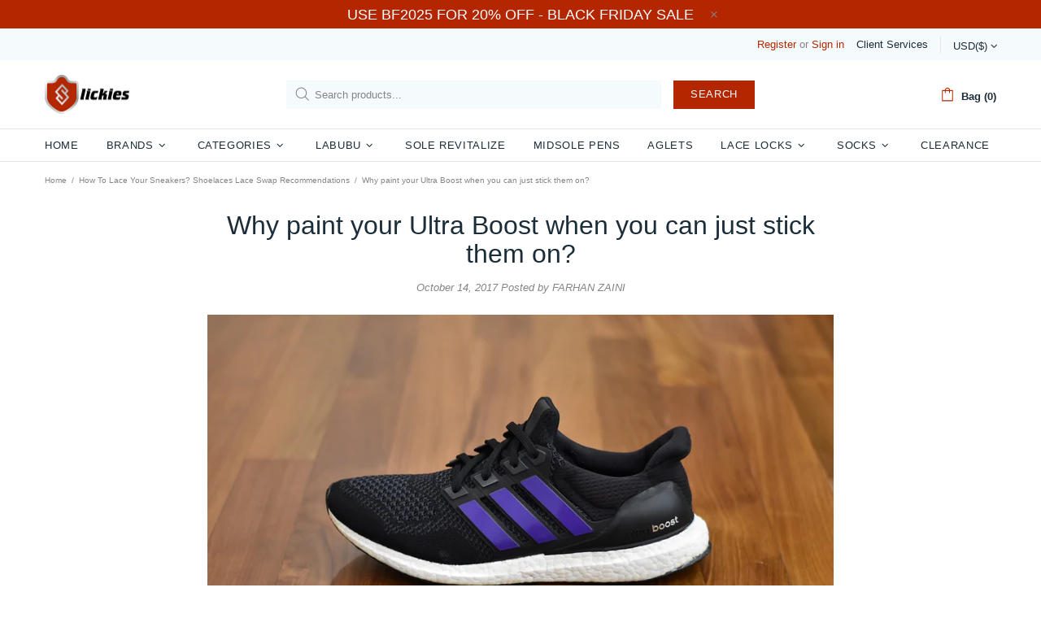

--- FILE ---
content_type: text/css
request_url: https://www.slickieslaces.com/cdn/shop/t/93/assets/theme-skin-9.css?v=166226454540384738421658434276
body_size: -614
content:
.popup-subscription--layout-04 .popup-subscription__text-line-01,
.popup-subscription--layout-04 .popup-subscription__text-line-02,
.popup-subscription--layout-04 .popup-subscription__text-line-03 {
  font-weight: bold !important;
}

@media (min-width: 768px) {
  .promobox--modification-1 .promobox__content_inner {
    margin-left: 30px;
  }
}

.promobox--modification-2 .promobox__plate {
  bottom: 15px;
}

.promobox--modification-2 .promobox__plate .promobox__content::before {
  background-color: transparent;
}

.builder---modification-1 {
  background-color: var(--theme4);
}

@media (min-width: 768px) {
  [dir="rtl"] .promobox--modification-1 .promobox__content_inner {
    margin-left: 0;
    margin-right: 30px;
  }
}


--- FILE ---
content_type: text/plain; charset=utf-8
request_url: https://d-ipv6.mmapiws.com/ant_squire
body_size: 153
content:
slickieslaces.com;019add94-04d8-7a35-bf6a-15f33c34b35e:6c8e4a0a7d1a580fb328e58b607f78ce83e40d9e

--- FILE ---
content_type: text/plain
request_url: https://www.google-analytics.com/j/collect?v=1&_v=j102&a=1442173702&t=pageview&_s=1&dl=https%3A%2F%2Fwww.slickieslaces.com%2Fblogs%2Fnews%2Fwhy-paint-your-ultra-boost-when-you-can-just-stick-them-on&ul=en-us%40posix&dt=Why%20paint%20your%20Ultra%20Boost%20when%20you%20can%20just%20stick%20them%20on%3F%20%E2%80%93%20Slickies&sr=1280x720&vp=1280x720&_u=YEDAAUABAAAAACAAI~&jid=339308635&gjid=1060998318&cid=764444692.1764654054&tid=UA-235616818-1&_gid=2064437725.1764654054&_r=1&_slc=1&gtm=45He5bi1n81T38GNTGv890395938za200zd890395938&gcd=13l3l3l3l1l1&dma=0&tag_exp=103116026~103200004~104527906~104528501~104684208~104684211~115583767~115616986~115938466~115938468~116184927~116184929~116217636~116217638~116251938~116251940~116474636&z=485870960
body_size: -452
content:
2,cG-V0K3Y6PZN1